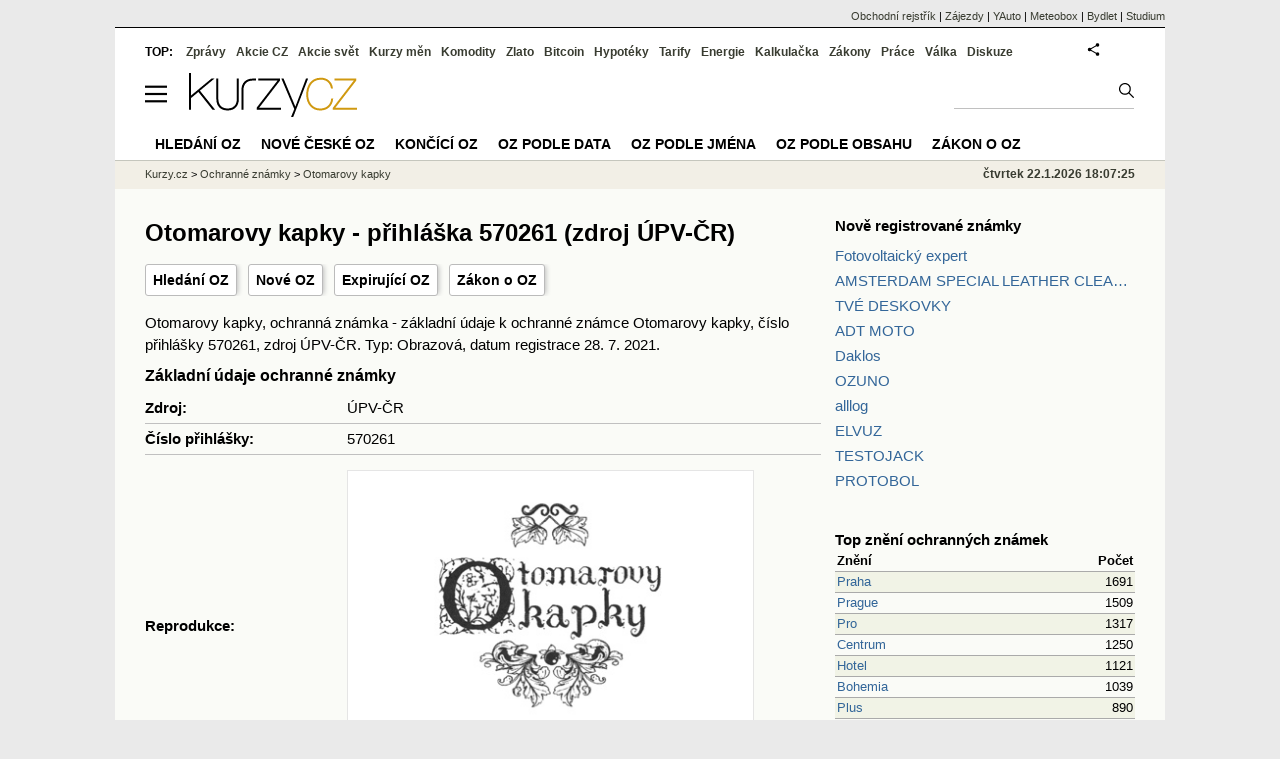

--- FILE ---
content_type: text/html; charset=utf-8
request_url: https://tm.kurzy.cz/mark/otomarovy-kapky-p570261/
body_size: 12083
content:
<!DOCTYPE html>
<html lang="cs">
	<head>
	<meta http-equiv="X-UA-Compatible" content="IE=edge">

	
	<script>z_start = new Date();mobile_view=false;jsmobil=0;pp_gemius_identifier='zPcwC6bPr0xHCmRBSpW_htT4LXTBIk8pxj9Avq.jn3v.T7';var pp_gemius_use_cmp=true;window['gtag_enable_tcf_support']=true</script>


	<meta charset="utf-8"><meta http-equiv="content-language" content="cs">
	<title>Otomarovy kapky - přihláška 570261 (zdroj ÚPV-ČR) | Kurzy.cz</title>
	<meta name="description" content="Otomarovy kapky, ochranná známka - základní údaje k ochranné známce Otomarovy kapky, číslo přihlášky 570261, zdroj ÚPV-ČR. Typ: Obrazová, datum registrace 28. 7. 2021."><meta property='og:image' content='https://i.fin.cz/og/tm.kurzy.cz/mark/otomarovy-kapky-p570261___add[260122].png' /><meta name="author" content="Kurzy.cz">

	
		<meta name="viewport" content="width=990">
		<script>
	/* <![CDATA[ */
	var a_adv={rs_time:0,rs_timeout:1000,im:function(t){},ram:function(t){},repairIE:function(t){},all:function(t){},get_one:function(t,n){this.runfc("get_one",t,n)},rscript:function(t){},mscript:function(t){},runfc:function(t,n,i,e,o,r,f,s,u,c,m){if("undefined"==typeof a_advs)return 0==this.rs_time&&(this.rs_time=new Date().getTime()),new Date().getTime()-this.rs_time<this.rs_timeout&&"get_one"===t&&setTimeout(this.get_one.bind(this,n,i),100),!1;"get_one"===t&&a_advs.get_one(n,i)}};
	var alia_gSeznamSession
	var alia_adv = {code:'wfoDetail',mc_msg_top:'11457',mc_msg_bot:'11548',mc_msg_rtb:'11548',AdFormCat:'167',tree_code:'wfoDetail',flavour:'full',noview:'',lv:'1',nm:'1'};  
	var alia_gAdServer = 'rs.kurzy.cz'; 
	/*var alia_gAdServer = 'www.kurzy.cz';*/ 
	var alia_gAdPosition = 'wOz';
	var alia_gAdvBulkTemplates  = '______________';
	
		alia_adv.imm = '[base64]'; 
		var alia_gAdvBulkPositions  = '[base64]'; 
		var alia_gAdvPriority = '_doublesky_300adsense_|_250stranka_300adsense_|_|_'
	
	var alia_gCode = 'wfoDetail';
	var alia_gLV = '1'
	var alia_gAdSpecialPosition = ''   
	
	var alia_gDFP = 1
	
	var alia_gVersion = ''
	var alia_adv_params = {};
	var a_adv_cizadb = false;
	var alia_gPrf = 'prf';
	/* ]]> */
</script>



	

	<script src="//s.fin.cz/l/levelN.asp?flavour=full&lmf=260107" async></script>

	 <link type="text/css" href="https://s.fin.cz/l/lm6.css?v=323" rel="stylesheet" media="all"> 

	
	
	<link rel="alternate" type="application/rss+xml" title="RSS kurzy.cz" href="https://www.kurzy.cz/zpravy/util/forext.dat?type=rss">
    <script defer src="https://s.fin.cz/l/js/all2025.js?lmf=251126b" charset="utf-8"></script>

	
	<script src="//ajax.googleapis.com/ajax/libs/jquery/3.6.0/jquery.min.js"></script>

	
    
    
    
    <link type="text/css" rel="stylesheet" href="https://s.fin.cz/l/css/ochranne_znamky/oz.css">

	
		
	</head>
	<body>
	
	
	<div id="adv_mobile"><script>a_adv.im('mobile')</script></div>
	
	<div id="ram" class="ecb">
	
		
		
			<div id="adv_ram"><script>a_adv.im('ram')</script></div>
		
		

		<div id="ram_inner" class="ecb">
		<script>a_adv.ram('k')</script>

		
			<div id="contentnew" class="ecb 1">
		

			
				
					<div id="adv_content"><script> a_adv.im('content') </script></div>
				
			

			
			
  

  <style>
  

  </style>

  
	<!-- levy pravy sloupec bez predelu -->
	<div id="main" class="ecb">
	  <div id="leftcolumn" class="ecb">
		
		
		<h1>Otomarovy kapky - přihláška 570261 (zdroj ÚPV-ČR)</h1>
		
		<div class="menu-page-wrapper">
		<ul class="topmenu">
    
<li><a href="/">Hledání OZ</a></li>
<li><a href="/date/registration/">Nové OZ</a></li>
<li><a href="/date/expiration/">Expirující OZ</a></li>
<li><a href="https://www.kurzy.cz/zakony/441-2003-zakon-o-ochrannych-znamkach/">Zákon o OZ</a></li>

</ul>  
		</div>
		
		
		<!--lc-->
		 
    <div class="container">
        <script>
            function show_more(button) {
                let spans = document.getElementsByClassName('class_description')[button.id].getElementsByTagName('span');
                let expanded = button.innerText.endsWith('+');
                spans[0].style.display = expanded ? 'none' : 'inline';
                spans[1].style.display = expanded ? 'inline' : 'none';
                button.innerText = expanded ? button.innerText.replace('+', '-') : button.innerText.replace('-', '+');
                button.title = expanded ? button.title.replace('více', 'méně') : button.title.replace('méně', 'více');
            }
        </script>
        Otomarovy kapky, ochranná známka - základní údaje k ochranné známce Otomarovy kapky, číslo přihlášky 570261, zdroj ÚPV-ČR. Typ: Obrazová, datum registrace 28. 7. 2021.
        <h2 style="margin-top: 0.5em">Základní údaje ochranné známky</h2>
        <table class="mark_detail_table">
            <tr>
                <td>Zdroj:</td>
                <td>ÚPV-ČR</td>
            </tr>
            <tr>
                <td><span>Číslo přihlášky:</span></td>
                <td>570261</td>
            </tr>
            
                <tr>
                    <td>Reprodukce:</td>
                    <td>
                        
                        <img loading="lazy" src="https://i.fin.cz/oz/images/2021/03/04/o5702610.png" loading="lazy" alt="Otomarovy kapky">
                    </td>
                </tr>
            
            
                <tr>
                    <td>Třídy výrobků a služeb:</td>
                    <td>
                        
                            5,
                        
                            30
                        
                    </td>
                </tr>
            
            
            <tr>
                <td>Datum podání přihlášky:</td>
                <td>4.3.2021</td>
            </tr>
            
                <tr>
                    <td>Datum registrace</td>
                    <td>28.7.2021</td>
                </tr>
            
            
                <tr>
                    <td>Datum zveřejnění přihlášky:</td>
                    <td>21.4.2021</td>
                </tr>
            
            
                <tr>
                    <td>Datum priority:</td>
                    <td>4.3.2021</td>
                </tr>
            
            <tr>
                <td>Země původu:</td>
                <td>CZ</td>
            </tr>
            <tr>
                <td>Stav dokumentu:</td>
                <td>6 - Zapsaná ochranná známka (platný dokument)</td>
            </tr>
            
                <tr>
                    <td>Druh:</td>
                    <td>Obrazová</td>
                </tr>
            
            
                <tr id="goods_services">
                    <td>Seznam výrobků a služeb:</td>
                    <td>
                        <table>
                            <tbody>
                            
                                
                                    <tr class="class_description">
                                        <td>5</td>
                                        <td>
                                            
                                                potravinové doplňky a dietetické přípravky, farmaceutické přípravky a přírodní léčiva, léčivé byliny, léčivé byliny v sušené nebo koncentrované formě
                                            
                                        </td>
                                    </tr>
                                
                                
                            
                                
                                    <tr class="class_description">
                                        <td>30</td>
                                        <td>
                                            
                                                konzervované byliny
                                            
                                        </td>
                                    </tr>
                                
                                
                            
                            </tbody>
                        </table>
                    </td>
                </tr>
            
        </table>
    </div>
    
        <div style="text-align: right;">
            <a href="/date/registration/20210728/">Další značky
                registrované 28. 7. 2021 >></a>
        </div>
    

		<!--/lc-->
		<div id="hsocial"></div>

		<!--html_bot-->
					 

		<div id="bzpravy"></div>
		<div id="adv_rectanglespodni"><script>a_adv.im("rectanglespodni")</script></div><hr style="margin-top:15px;height:12px" /><div id="pribuzne"><h2>Příbuzné stránky</h2> <ul class="ul"><li><a href="https://www.kurzy.cz/zakony/441-2003-zakon-o-ochrannych-znamkach/paragraf-13/">Užívání ochranné známky, § 13 - Zákon o ochranných známkách č. 441/2003 Sb.</a></li><li><a href="https://www.kurzy.cz/zakony/441-2003-zakon-o-ochrannych-znamkach/cast-1-hlava-3/">Užívání ochranné známky, Hlava III - Zákon o ochranných známkách č. 441/2003 Sb.</a></li><li><a href="https://www.kurzy.cz/zakony/383-2010-vyhlaska-o-kolkovych-znamkach/paragraf-3/">Používání kolkových známek, § 3 - Vyhláška o kolkových známkách č. 383/2010 Sb.</a></li><li><a href="https://www.kurzy.cz/zakony/441-2003-zakon-o-ochrannych-znamkach/paragraf-10/">Omezení účinků ochranné známky, § 10 - Zákon o ochranných známkách č. 441/2003 Sb.</a></li><li><a href="https://www.kurzy.cz/zakony/441-2003-zakon-o-ochrannych-znamkach/cast-1/">Ochranné známky, ČÁST PRVNÍ - Zákon o ochranných známkách č. 441/2003 Sb.</a></li><li><a href="https://www.kurzy.cz/zakony/383-2010-vyhlaska-o-kolkovych-znamkach/paragraf-2/">Podoba kolkové známky, § 2 - Vyhláška o kolkových známkách č. 383/2010 Sb.</a></li><li><a href="https://www.kurzy.cz/zakony/383-2010-vyhlaska-o-kolkovych-znamkach/paragraf-1/">Hodnota a barva kolkové známky, § 1 - Vyhláška o kolkových známkách č. 383/2010 Sb.</a></li><li><a href="https://www.kurzy.cz/zakony/441-2003-zakon-o-ochrannych-znamkach/paragraf-11/">Vyčerpání práv z ochranné známky, § 11 - Zákon o ochranných známkách č. 441/2003 Sb.</a></li><li><a href="https://www.kurzy.cz/zakony/441-2003-zakon-o-ochrannych-znamkach/paragraf-49/">Ochranná známka Společenství, § 49 - Zákon o ochranných známkách č. 441/2003 Sb.</a></li><li><a href="https://www.kurzy.cz/zakony/441-2003-zakon-o-ochrannych-znamkach/paragraf-30/">Vzdání se práv k ochranné známce, § 30 - Zákon o ochranných známkách č. 441/2003 Sb.</a></li><li><a href="https://www.kurzy.cz/zakony/441-2003-zakon-o-ochrannych-znamkach/cast-1-hlava-12/">Ochranná známka podle práva Evropských společenství o ochranné známce Společenství, Hlava XII - Zákon o ochranných známkách č. 441/2003 Sb.</a></li><li><a href="https://rejstrik-firem.kurzy.cz/00163881/ochranne-stredisko-vykonnych-umelcu-pri-ochrannem-svazu-autorskem-pro-prava-k-dilum-hudebnim-v-likvidaci/">Ochranné středisko výkonných umělců při Ochranném svazu autorském pro práva k dílům hudebním v likvidaci , Praha IČO 00163881 - Obchodní rejstřík firem</a></li></ul></div>
		
		
		  <div id="adv_left"> <script> a_adv.im('left') </script> </div>
		  <div id="adv_doubleskylevy"> <script>a_adv.im('doubleskylevy')</script> </div>
		
	  </div> <!--/leftcolumn-->

	  <div id="middlecolumn" onclick="Show_hide_rightcolumn()"></div>
	  <div id="rightcolumn" class="ecb"><div id="rightcolumn_hidden_button" onclick="Show_hide_rightcolumn()" title="Skrýt sloupec">X&nbsp;</div>

		
		  


	
	
	<div id="adv_250stranka" class="ecb">
		<script> a_adv.im('250stranka')</script>
	</div>
	<div id="adv_250stranka_n"><script>a_adv.repairIE('250stranka')</script></div>
	
	
	
	<div id="adv_doublesky" class="ecb">
		<script> a_adv.im('doublesky')</script>
	</div>
	<div id="adv_doublesky_n"><script>a_adv.repairIE('doublesky')</script></div>
	
	




		  
		  



	<div id="adv_placenyzaznamall">
		<script> a_adv.im('placenyzaznamall')</script>
	</div>

	





<div id="adv_300adsense" class="ecb">
	<script> a_adv.im('300adsense')</script>
</div>





	
		
		    <div id="adv_textovkaall">
				<script> a_adv.im('textovkaall') </script>
			</div>
		
			




		  
    


<div style="margin-bottom: 2em">
    <h2 style="font-weight: bold;"><a href="/date/registration/20230510/">Nově registrované známky</a></h2>
    <ul style="margin-bottom: 1em; margin-top: 0.5em;">
        
        
            <li><a href="/mark/fotovoltaicky-expert-p593310/" title="Fotovoltaický expert">Fotovoltaický expert</a></li>
        
            <li><a href="/mark/amsterdam-special-leather-cleaner-p595158/" title="AMSTERDAM SPECIAL LEATHER CLEANER">AMSTERDAM SPECIAL LEATHER CLEANER</a></li>
        
            <li><a href="/mark/tve-deskovky-p598260/" title="TVÉ DESKOVKY">TVÉ DESKOVKY</a></li>
        
            <li><a href="/mark/adt-moto-p599910/" title="ADT MOTO">ADT MOTO</a></li>
        
            <li><a href="/mark/daklos-p600292/" title="Daklos">Daklos</a></li>
        
            <li><a href="/mark/ozuno-p600690/" title="OZUNO">OZUNO</a></li>
        
            <li><a href="/mark/alllog-p601446/" title="alllog">alllog</a></li>
        
            <li><a href="/mark/elvuz-p601606/" title="ELVUZ">ELVUZ</a></li>
        
            <li><a href="/mark/testojack-p601702/" title="TESTOJACK">TESTOJACK</a></li>
        
            <li><a href="/mark/protobol-p601704/" title="PROTOBOL">PROTOBOL</a></li>
        
    </ul>
    <br>

    <h2 style="font-weight: bold"><a href="/top-name/">Top znění ochranných známek</a></h2>
    <table class="pd" style="width: 100%">
        <thead>
        <tr>
            <th style="text-align: left">Znění</th>
            <th style="text-align: right">Počet</th>
        </tr>
        </thead>
        <tbody>
        
            <tr class="rowcl pl">
                <td style="width: 80%;"><a href="/top-name/praha/">Praha</a></td>
                <td style=" text-align: right">1691</td>
            </tr>
        
            <tr class="rowcl ps">
                <td style="width: 80%;"><a href="/top-name/prague/">Prague</a></td>
                <td style=" text-align: right">1509</td>
            </tr>
        
            <tr class="rowcl pl">
                <td style="width: 80%;"><a href="/top-name/pro/">Pro</a></td>
                <td style=" text-align: right">1317</td>
            </tr>
        
            <tr class="rowcl ps">
                <td style="width: 80%;"><a href="/top-name/centrum/">Centrum</a></td>
                <td style=" text-align: right">1250</td>
            </tr>
        
            <tr class="rowcl pl">
                <td style="width: 80%;"><a href="/top-name/hotel/">Hotel</a></td>
                <td style=" text-align: right">1121</td>
            </tr>
        
            <tr class="rowcl ps">
                <td style="width: 80%;"><a href="/top-name/bohemia/">Bohemia</a></td>
                <td style=" text-align: right">1039</td>
            </tr>
        
            <tr class="rowcl pl">
                <td style="width: 80%;"><a href="/top-name/plus/">Plus</a></td>
                <td style=" text-align: right">890</td>
            </tr>
        
            <tr class="rowcl ps">
                <td style="width: 80%;"><a href="/top-name/czech/">Czech</a></td>
                <td style=" text-align: right">875</td>
            </tr>
        
            <tr class="rowcl pl">
                <td style="width: 80%;"><a href="/top-name/club/">Club</a></td>
                <td style=" text-align: right">866</td>
            </tr>
        
            <tr class="rowcl ps">
                <td style="width: 80%;"><a href="/top-name/international/">International</a></td>
                <td style=" text-align: right">740</td>
            </tr>
        
        </tbody>
    </table>
    <br>

    <h2 style="font-weight: bold;"><a href="/name/">Největší počet ochranných známek</a></h2>
    <table style="width: 100%;" class="pd">
        <thead>
        <tr>
            <th style="text-align: left">Název ochranné známky</th>
            <th style="text-align: right">Počet</th>
        </tr>
        </thead>
        <tbody>
        
            <tr class="rowcl pl">
                <td style="width: 80%"><a href="/name/skoda/">Skoda</a></td>
                <td style="text-align: right">131</td>
            </tr>
        
            <tr class="rowcl ps">
                <td style="width: 80%"><a href="/name/nova/">Nova</a></td>
                <td style="text-align: right">51</td>
            </tr>
        
            <tr class="rowcl pl">
                <td style="width: 80%"><a href="/name/prima/">Prima</a></td>
                <td style="text-align: right">39</td>
            </tr>
        
            <tr class="rowcl ps">
                <td style="width: 80%"><a href="/name/fenix/">Fenix</a></td>
                <td style="text-align: right">38</td>
            </tr>
        
            <tr class="rowcl pl">
                <td style="width: 80%"><a href="/name/tatra/">Tatra</a></td>
                <td style="text-align: right">37</td>
            </tr>
        
            <tr class="rowcl ps">
                <td style="width: 80%"><a href="/name/ckd/">Ckd</a></td>
                <td style="text-align: right">35</td>
            </tr>
        
            <tr class="rowcl pl">
                <td style="width: 80%"><a href="/name/favorit/">Favorit</a></td>
                <td style="text-align: right">34</td>
            </tr>
        
            <tr class="rowcl ps">
                <td style="width: 80%"><a href="/name/ok/">Ok</a></td>
                <td style="text-align: right">34</td>
            </tr>
        
            <tr class="rowcl pl">
                <td style="width: 80%"><a href="/name/golem/">Golem</a></td>
                <td style="text-align: right">33</td>
            </tr>
        
            <tr class="rowcl ps">
                <td style="width: 80%"><a href="/name/mars/">Mars</a></td>
                <td style="text-align: right">32</td>
            </tr>
        
        </tbody>
    </table>
</div>

		  















		
	
	﻿<div class="okenko-investora ecb"><h4><a href="https://zpravy.kurzy.cz/okenko-pro-podnikatele/" title="Rubrika Okénko pro podnikatele">Okénko pro podnikatele</a></h4><div class="okenko-investora-rotate2" data-carousel="{auto: 5000, speed: 1000, scroll: 1, visible: 3, vertical: true, norotate:3}"><ul class="ecb"><li class="col jedno ecb"><!- ok --><img loading="lazy" src="https://i.fin.cz/news/foto/okenko-pro-podnikatele/Antonin_Trunec_Software602_small.jpg" alt="Antonín Trunec, Software602" width="60" height="64" style="float: left" /><p class="autor">Antonín Trunec, Software602</p><p><span><a href="https://zpravy.kurzy.cz/840979-firmy-maji-elektronicky-podpis-k-dispozici-presto-vetsina-zustava-u-papiru/" title="Firmy mají elektronický podpis k dispozici, přesto většina zůstává u papíru">Firmy mají elektronický podpis k dispozici, přesto většina zůstává u papíru</a></span></p></li></ul></div></div>


		
	
    
	<br />









	



<div id="adv_stickyright"> <script> a_adv.im('stickyright') </script> </div>

	<div id="adv_squaredole" class="ecb">
		<script> a_adv.im('squaredole')</script>
	</div>


<div id="adv_sky"> <script> a_adv.im('sky') </script> </div>





		
		<div id="rzpravy"></div>
		<div id="adv_doubleskysticky"><script>a_adv.get_one('doubleskysticky', true)</script></div>
	  </div>
	  <div id="rightcolumn_hidden" onclick="Show_hide_rightcolumn()" title="Zobrazit sloupec">Zobrazit sloupec&nbsp;</div>
	  
<div id="breadservers">
	
	 

	
	
	
	<a href="https://rejstrik-firem.kurzy.cz/" title="Obchodní rejstřík firem">Obchodní rejstřík</a> |
	

	<a href="https://www.zajezdy.cz/" title="Zájezdy a dovolená">Zájezdy</a> 
	| <a href="https://yauto.cz/" title="Auta, prodej aut - AAA , ESA a další autobazary">YAuto</a>
	| <a href="https://meteobox.cz/" title="Počasí z yr.no - Předpověď počasí online">Meteobox</a>
	| <a href="https://www.bydlet.cz/" title="Bydlení a reality">Bydlet</a>
	| <a href="https://studium.cz/" title="Kurzy, školení, rekvalifikace, daňové a účetní kurzy.">Studium</a>
	
</div>

<div id="headerlogonew" class="ecb">
	<a href="#mmenu" id="mmenubutton"><svg id="mmxopen"></svg></a>

  <a href="https://www.kurzy.cz" title="Kurzy.cz - Kurzy měn, akcie, komodity, investice">
<img loading="lazy" src="https://s.fin.cz/l/kurzy-cz-206px.svg" height="44" alt="Kurzy.cz logo" style="margin-top:10px">
</a>



  
	<div id="adv_topnewsnew"></div>
	<form action="https://www.kurzy.cz/hledani/" accept-charset="utf-8" id="mains">
	<fieldset>
		<input name="q" accesskey="v" />
		<input type="submit" value=""	title="Vyhledat" />
	</fieldset>
	</form>
</div>	
<div id="mainlinksnew">
	
	TOP:
	 
	
	<a href="https://zpravy.kurzy.cz/" title="Aktuální zpravodajství z financí">Zprávy</a><a href="https://www.kurzy.cz/akcie-cz/" title="Akcie cz online - Burza cenných papírů Praha a RM Systém, kurzy ČEZ, Erste, Moneta.">Akcie CZ</a><a href="https://www.kurzy.cz/akcie-svet/" title="Akcie ve světě">Akcie svět</a><a href="https://www.kurzy.cz/kurzy-men/" title="Kurzy měn, kurzovní lístky bank a směnáren i ČNB.">Kurzy měn</a><a href="https://www.kurzy.cz/komodity/" title="Komodity a deriváty, ropa, benzín, nafta, drahé kovy">Komodity</a><a href="https://www.kurzy.cz/zlato/" title="Zlato - Cena zlata, investiční zlato, výkup a prodej zlata">Zlato</a><a href="https://www.kurzy.cz/bitcoin/" title="Bitcoin a kryptoměny" >Bitcoin</a><a href="https://www.kurzy.cz/hypoteky/" title="Hypotéka, kalkulačka, refinancování, nabídky hypotečních bank">Hypotéky</a><a href="https://www.kurzy.cz/tarify/" title="Tarify telefonů - tarify O2, t-mobile, vodafone">Tarify</a><a href="https://www.kurzy.cz/energie/" title="Energie - srovnání ceny plynu a elektřiny. Tarify EON, ČEZ, Innogy.">Energie</a><a href="https://www.kurzy.cz/kalkulacka/" title="Kalkulačky - Mzdová kalkulačka, hypoteční a důchová kalkulačka a další kalkulačky.">Kalkulačka</a><a href="https://www.kurzy.cz/zakony/" title="Zákony, sbírka zákonů - zákon o DPH, stavební, živnostenský a další zákony.">Zákony</a><a href="https://www.kurzy.cz/prace/" title="Práce - Nabídky práce, volná pracovní místa, Úřad práce.">Práce</a><a href="https://www.kurzy.cz/ekonomika/valka/" title="Ekonomika války">Válka</a><a href="https://nazory.kurzy.cz/" title="Diskuze, názory, dotazy, komunita investorů.">Diskuze</a>
	
	

	
	<div id="adv_headerlogin2"> <script>a_adv.im('headerlogin2')</script> </div>
	<noscript>	
		<div style="float:right;">
		<!--[if IE]>
			<iframe src="https://www.kurzy.cz/util/comm.asp?AC=IF1" style="border:0; width: 150px; height: 20px;" frameborder="0" scrolling="no"></iframe>
		<![endif]--> 	
		<object id="loginnojs" data="https://www.kurzy.cz/util/comm.asp?AC=IF1"></object>
		</div>
	</noscript>

	
	
		

</div>

<div class="breadcrumbs ecb"><a href="https://www.kurzy.cz/" title="Kurzy měn, akcie cz online a komodity, investice online - Kurzy.cz">Kurzy.cz</a> &gt; <a href="https://oz.kurzy.cz/" title="Ochranné známky">Ochranné známky</a> &gt; <a href="/oz/mark/otomarovy-kapky-p570261/" title="Otomarovy kapky">Otomarovy kapky</a>
	<script> var alia_headertime = 'čtvrtek 22.1.2026 18:07:25'</script>
	<div id="adv_headertime" style="float:right">
	čtvrtek 22.1.2026 18:07:25
	<script>a_adv.im('headertime')</script>
	</div>

</div>







	</div> <!--/main-->
  

		
			</div>
		
			<div id="headernew">
				<div id="adv_cid"> <script> a_adv.im('cid') </script> </div>
				<div class="navbar navbarb menu-wrapper" id="navbarb"><ul class="menu"><li id="nbNone"><a class="mastera" href="https://oz.kurzy.cz/" title="Hledání ochranných známek·">Hledání OZ</a></li><li id="nb11734"><a class="mastera" href="https://oz.kurzy.cz/date/registration/" title="Nové české ochranné známky·">Nové české OZ</a></li><li id="nb11736"><a class="mastera" href="https://oz.kurzy.cz/date/expiration/" title="Končící ochranné známky·">Končící OZ</a></li><li id="nb11986"><a class="mastera" href="https://oz.kurzy.cz/date/priority/" title="Ochranné známky podle data·">OZ podle data</a></li><li id="nbNone"><a class="mastera" href="https://oz.kurzy.cz/name/" title="Ochranné známky podle firmy·">OZ podle jména</a></li><li id="nbNone"><a class="mastera" href="https://oz.kurzy.cz/top-name/" title="Ochranné známky obsahující název·">OZ podle obsahu</a></li><li id="nbNone"><a class="mastera" href="https://www.kurzy.cz/zakony/441-2003-zakon-o-ochrannych-znamkach/" title="Zákon o ochranných známkách·">Zákon o OZ</a></li></ul></div>
			</div>
		
		<div id="qr"></div>
		</div> <!--/ram_inner-->

		
			<div id="adv_bottom" class="ecb"><script> a_adv.im('bottom') </script></div>
			<div id="adv_stickyad" class="ecb"><script> a_adv.im('stickyad') </script></div>
		

		

	</div> <!--/ram-->

	<div id="ram_paticka" class="ecb">
		<div class="paticka">
			
			<table>
	<tr>
	<td>
		<h4><a href="https://www.kurzy.cz/kalkulacka/" title="Kalkulačka - finanční kalkulačky online.">Kalkulačka</a> - <a href="https://www.kurzy.cz/vypocet/" title="Výpočet - výpočty mzdy, důchodu, nemocenské.">Výpočet</a></h4>
		<p><a href="https://www.kurzy.cz/kalkulacka/vypocet-ciste-mzdy/" title="Výpočet čisté mzdy - Čistá mzda, hrubá mzda, daně, kalkulačka mzdy." >Výpočet čisté mzdy</a></p>
		<p><a href="https://www.kurzy.cz/kalkulacka/duchodova-kalkulacka/" title="Výpočet důchodu - kalkulačka odchodu do důchodu" >Důchodová kalkulačka</a></p>
		<p><a href="https://www.kurzy.cz/kalkulacka/pridavky-na-dite/" title="Přídavky na dítě">Přídavky na dítě</a></p>
		<p><a href="https://www.kurzy.cz/kalkulacka/prispevek-na-bydleni/" title="Příspěvek na bydlení">Příspěvek na bydlení</a></p>
		<p><a href="https://www.kurzy.cz/kalkulacka/rodicovsky-prispevek/" title="Rodičovský příspěvek">Rodičovský příspěvek</a></p>
		<p><a href="https://www.kurzy.cz/kalkulacka/zivotni-minimum/" title="Životní minimum">Životní minimum</a></p>
		<p><a href="https://www.kurzy.cz/kalkulacka/hypotecni-kalkulacka/" title="Hypoteční kalkulačka">Hypoteční kalkulačka</a></p>
		<p><a href="https://www.kurzy.cz/povinne-ruceni/" title="POV - zákonné pojištění aut">Povinné ručení</a></p>
		
	</td>
	<td>
		<h4><a title="Banky a bankomaty - Česká spořitelna, ČSOB, Unicredit, GE money bank, Komerční banka" href="https://www.kurzy.cz/banky/">Banky</a> a <a href="https://www.kurzy.cz/banky/bankomaty/">Bankomaty</a></h4>
		<p><a title="Nejlepší úroky u českých bank." href="https://www.kurzy.cz/urokove-sazby/">Úrokové sazby</a>, <a href="https://www.kurzy.cz/hypoteky/" title="Hypotéky, kalkulačka, Nabídky hypotečních bank">Hypotéky</a></p>
		
		
		
		<p><a href="https://www.kurzy.cz/smenarny/" title="Směnárny v regionech - Praha, Plzeň, Ostrava, Brno, Olomouc.">Směnárny</a> -
		<a title="Kurz Eura" href="https://www.kurzy.cz/kurzy-men/nejlepsi-kurzy/EUR-euro/">Euro</a>,
		<a title="Kurz dolaru" href="https://www.kurzy.cz/kurzy-men/nejlepsi-kurzy/USD-americky-dolar/">Dolar</a>
		</p>
		<h4><a href="https://www.kurzy.cz/prace/">Práce</a> - <a title="Volná pracovní místa - MPSV, Jobs" href="https://prace.kurzy.cz/urad-prace/volna-mista/">Volná místa</a></h4>
		<p><a title="Úřady práce, volná pracovní místa, nabídky práce." href="https://prace.kurzy.cz/urad-prace/">Úřad práce</a>,
		<a href="https://www.kurzy.cz/mzda/"	title="Mzda - výpočet mzdy, mzdová kalkulačka">Mzda</a>, <a href="https://www.kurzy.cz/platy/" title="Platy a platové tabulky">Platy</a> 
		</p>
		<h4><a href="https://www.kurzy.cz/prispevky-davky/" title="Příspěvky - rodičovský, na péči, na bydlení, dávky podpory">Dávky a příspěvky</a></h4>
		<p><a href="https://www.kurzy.cz/prispevky-davky/nemocenska/" title="Nemocenská">Nemocenská</a>, <a href="https://www.kurzy.cz/prispevky-davky/porodne/" title=" Porodné">Porodné</a></p>
		<p><a href="https://www.kurzy.cz/prispevky-davky/podpora-v-nezamestnanosti/" title="Podpora - nezaměstnanost">Podpora v nezaměstnanosti</a></p>
		<p><a href="https://www.kurzy.cz/duchody/" title="Důchody, penze, penzijní.">Důchody</a></p>
		
	</td>
	<td>
		<h4><a href="https://www.kurzy.cz/investice/">Investice</a></h4>
		<p>
		<a title="Burza cenných papírů Praha (pražská burza)" href="https://www.kurzy.cz/akcie-cz/burza/">Burza</a>
		-
		<a title="Akcie ČEZ online, zprávy" href="https://www.kurzy.cz/akcie-cz/akcie/cez-183/">ČEZ</a>
		</p>
		<p><a href="https://www.kurzy.cz/dluhopisy/" title="Dluhopisy - státní a korporátní dluhopisy">Dluhopisy</a>, <a href="https://www.kurzy.cz/podilove-fondy/" title="Výsledky podílových fondů.">Podílové fondy</a></p>
		<p><a title="Česká ekonomika" href="https://www.kurzy.cz/makroekonomika/">Ekonomika</a> - <a title="Hrubý domácí produkt" href="https://www.kurzy.cz/makroekonomika/hdp/">HDP</a>, <a title="Průměrná mzda" href="https://www.kurzy.cz/makroekonomika/mzdy/">Mzdy</a>
		</p>
		<p><a href="https://www.kurzy.cz/kryptomeny/">Kryptoměny</a> - <a href="https://www.kurzy.cz/bitcoin/">Bitcoin</a>, <a href="https://www.kurzy.cz/ethereum/">Ethereum</a>
		</p>
		<h4><a href="https://www.kurzy.cz/komodity/drahe-kovy/">Drahé kovy</a></h4><p><a title="Zlato - Cena zlata online" href="https://www.kurzy.cz/komodity/zlato-graf-vyvoje-ceny/">Zlato</a>, <a href="https://zlato.kurzy.cz/" title="investiční zlato, prodej">Investiční zlato</a>,
		<a title="Stříbro, investiční stříbro, cena stříbra" href="https://www.kurzy.cz/komodity/stribro-graf-vyvoje-ceny/">Stříbro</a>
		</p>
		<p>
		<a title="Ropa - cena ropy brent, graf" href="https://www.kurzy.cz/komodity/ropa-brent-graf-vyvoje-ceny/">Ropa</a>
		- <a title="Pohonné hmoty - vývoj cen" href="https://www.kurzy.cz/komodity/phm/">PHM</a>,
		<a href="https://www.kurzy.cz/komodity/benzin/">Benzín</a>,
		<a href="https://www.kurzy.cz/komodity/nafta/">Nafta</a>,
		<a href="https://www.kurzy.cz/komodity/nafta-evropa/">Nafta v Evropě</a>
		</p>
		
	</td>
	<td>
		<h4><a href="https://www.kurzy.cz/podnikani/">Podnikání</a></h4>
		
		<p><a title="Regiony - Podnikání v regionech." href="https://regiony.kurzy.cz/">Města a obce</a>, <a title="PSČ a pošty." href="https://regiony.kurzy.cz/psc/">PSČ</a> </p>
		<p><a href="https://regiony.kurzy.cz/katastr/" title="Nahlížení do katastru nemovitostí online, mapy." >Katastr nemovitostí</a></p>
		<p><a href="https://regiony.kurzy.cz/katastr/katastralni-urady/" title="Katastrální úřady Praha, Brno, Ostrava a další města" >Katastrální úřady</a></p>
		
		<p><a title="Vyhledání ochranných známek" href="https://oz.kurzy.cz/">Ochranné známky</a></p>
		<p><a href="https://www.kurzy.cz/zakony/89-2012-obcansky-zakonik/" title="Občanský zákoník od 2014, úplné znění">Občanský zákoník</a></p>
		<p><a href="https://www.kurzy.cz/zakony/262-2006-zakonik-prace/">Zákoník práce</a></p>
		<p><a href="https://www.kurzy.cz/stavba/stavebni-zakon/">Stavební zákon</a></p>
		<p><a href="https://www.kurzy.cz/dane-danova-priznani/">Daně</a>, <a href="https://www.kurzy.cz/formulare/">formuláře</a></p>
	</td>
	<td>
		<h4>Další odkazy</h4>
		<p><a href="https://www.kurzy.cz/auto/" title="Auta - zpravodajství o výrobě a prodeji aut">Auto</a> - <a href="https://www.kurzy.cz/auto/cena/" title="Auta - cena aut na prodej">Cena</a>, <a href="https://www.kurzy.cz/tuv-testy-spolehlivosti-automobilu/" title="TÜV report - spolehlivost automobilů">Spolehlivost</a></p>
		<p><a href="https://www.kurzy.cz/auto/registr-vozidel/" title="Registr silničních vozidel online. Registr Praha, Brno, Ostrava. STK.">Registr vozidel</a>
		 - <a href="https://www.kurzy.cz/auto/velky-technicky-prukaz/" title="Velký technický průkaz 2024">Technický průkaz</a>, 
		 <a href="https://www.kurzy.cz/auto/e-technicak/" title="E-Techničák - výpis z registru vozidel">eTechničák</a></p>
		<p><a href="https://www.kurzy.cz/katalog/">Finanční katalog</a></p>
		<p><a title="Volby 2019, 2020 - parlamentní, krajské, prezidentské volby, výsledky" href="https://www.kurzy.cz/volby/">Volby</a>, <a title="Hlavní sekce kurzy.cz" href="https://www.kurzy.cz/util/comm.asp?AC=MAPA&amp;S=2">Mapa webu</a></p>

		<h4><a title="Czech finance - Prague stock, commodities, exchange rates, news." href="https://eng.kurzy.cz/" hreflang="en">English version</a></h4>
		<p><a title="Czech currency exchange rates, czk to euro, dollar to czk." href="https://eng.kurzy.cz/english/czech-currency-rates/" hreflang="en">Czech currency</a></p>
		<p><a title="Praha/Prague stock exchange. Czech stock. realtime prices." href="https://eng.kurzy.cz/akcie-cz/" hreflang="en">Prague stock exchange</a></p>
	</td>
	</tr>
</table>
<hr />




			

			<div class="paticka2">

			
			<a href="https://www.kurzy.cz" title="Kurzy měn, akcie, komodity" class="logo"><img loading="lazy" loading="lazy" src="https://s.fin.cz/svg/kurzy-cz-206px-n.svg" alt="Kurzy.cz logo"  /></a>
			


			

			<div style="float:left">
				
				<p><a href="https://www.kurzy.cz/ochrana-udaju/">Ochrana dat</a>, <a href="https://www.kurzy.cz/osobni-udaje/cookies/">Cookies</a></p>
				<p><a title="Vyloučení odpovědnosti / disclaimer" href="https://www.kurzy.cz/disclaimer/">Vyloučení odpovědnosti</a></p>
				
				
				<p>Copyright &copy; 2000 - 2026 </p>
				<p>Kurzy.cz, spol. s r.o., AliaWeb, spol. s r.o. </p>
				
				
			</div>
			
			
			<div style="float:left;margin-left:50px;font-size:12px" class="noprint">
				<p><a title="Informace o reklamě na internetových stránkách serverů AliaWeb, ceník, kontakty." href="https://www.kurzy.cz/reklama/">Reklama na Kurzy.cz</a></p>
				<p><a href="https://www.kurzy.cz/kontakty/kariera/" title="Kariéra v Kurzy.cz - volná místa">Kariéra v Kurzy.cz</a></p>

				<p><a title="Kontakty na pracovníky firmy kurzy.cz." href="https://www.kurzy.cz/kontakty/">Kontakty pro Kurzy.cz</a></p>
				
				<p><a title="RSS kanály kurzy.cz/zpravy" href="https://www.kurzy.cz/pouziti/">Použití</a> | <a title="RSS kanály kurzy.cz/zpravy" href="https://www.kurzy.cz/rss/">RSS</a> | <a title="HTML kódy pro váš web nebo blog s aktuálními kurzy." href="https://www.kurzy.cz/html-kody/">HTML kódy</a></p>
			</div>
			
			
			</div>
		</div> <!--/paticka-->

		
			
			<div id="adv_aux">
  <!--
  <script>a_adv.all()</script>
  <div id="adv_topnewsnew_s"><script>a_adv.rscript('topnewsnew')</script></div>
  <div id="adv_bottom_s"><script>a_adv.rscript('bottom')</script></div>
  <div id="adv_partner_s"><script>a_adv.rscript('partner')</script></div>
  <div id="adv_partner2_s"><script>a_adv.rscript('partner2')</script></div>
  <div id="adv_partner300_s"><script>a_adv.rscript('partner300')</script></div>
  <div id="adv_prezentace_s"><script>a_adv.rscript('prezentace')</script></div>
  <div id="adv_topclient2_s"><script>a_adv.rscript('topclient2')</script></div>
  <div id="adv_viphorni_s"><script>a_adv.rscript('viphorni')</script></div>
  <div id="adv_vipdolni_s"><script>a_adv.rscript('vipdolni')</script></div>
  -->
  <script>a_adv.mscript()</script>

</div>

		
	</div><!--/ram_paticka-->

	<div>
		
		
		<script>a_adv.ram('k')</script>
		
	</div>
	<!-- mc_msg_bot=11548 -->

		
		<nav id="mmenu" class="hidden">
	<ul id="mainmmmenu">
	<li><a href="https://oz.kurzy.cz/">Hledání OZ</a></li><li><a href="https://oz.kurzy.cz/date/registration/">Nové české OZ</a></li><li><a href="https://oz.kurzy.cz/date/expiration/">Končící OZ</a></li><li><a href="https://oz.kurzy.cz/date/priority/">OZ podle data</a></li><li><a href="https://oz.kurzy.cz/name/">OZ podle jména</a></li><li><a href="https://oz.kurzy.cz/top-name/">OZ podle obsahu</a></li><li><a href="https://www.kurzy.cz/zakony/441-2003-zakon-o-ochrannych-znamkach/">Zákon o OZ</a></li>
	
	</ul>
</nav>



<div id="adv_headerlogin"> <script>a_adv.im('headerlogin')</script> </div>
	

	

	
	
	<img loading="eager" id="alia_ab_1" src="https://i.fin.cz/ban/ad_ads_advertisement_advert_adform_pub_300x250.png" style="width:1px;height:1px;" alt="" />	
	
    <div id="prf_adb"></div>
	</body>
</html>
